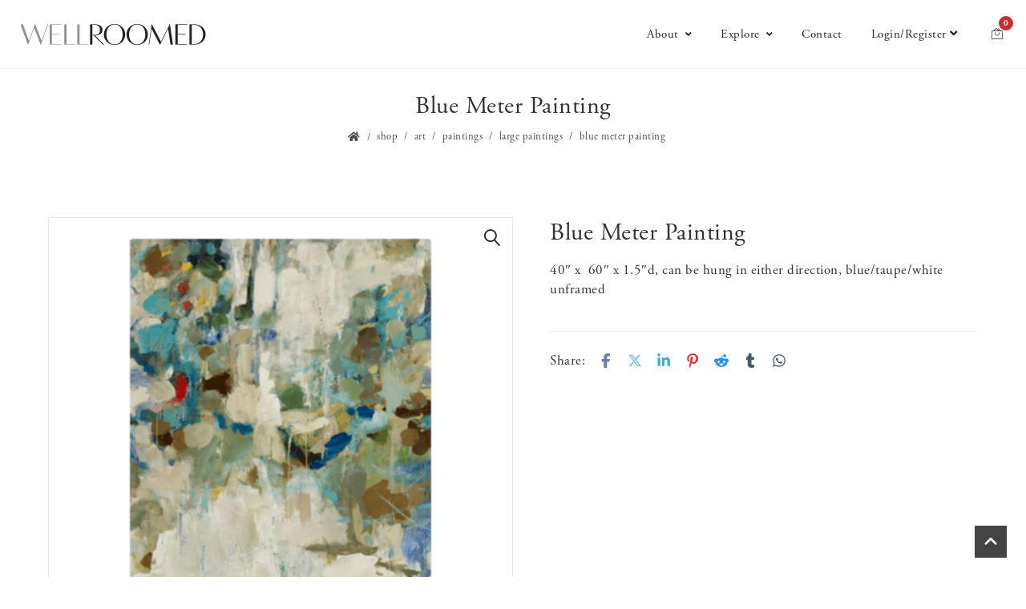

--- FILE ---
content_type: text/html; charset=UTF-8
request_url: https://wellroomed.co/product/blue-meter-painting/
body_size: 17974
content:
<!DOCTYPE html>
<html lang="en-US" xmlns:og="//opengraphprotocol.org/schema/" xmlns:fb="//www.facebook.com/2008/fbml">
<head>
	<!-- Google tag (gtag.js) -->
<script async src="https://www.googletagmanager.com/gtag/js?id=G-KHRYJJG1B9"></script>
<script>
  window.dataLayer = window.dataLayer || [];
  function gtag(){dataLayer.push(arguments);}
  gtag('js', new Date());

  gtag('config', 'G-KHRYJJG1B9');
</script>
	<!-- Google Tag Manager -->
<script>(function(w,d,s,l,i){w[l]=w[l]||[];w[l].push({'gtm.start':
new Date().getTime(),event:'gtm.js'});var f=d.getElementsByTagName(s)[0],
j=d.createElement(s),dl=l!='dataLayer'?'&l='+l:'';j.async=true;j.src=
'https://www.googletagmanager.com/gtm.js?id='+i+dl;f.parentNode.insertBefore(j,f);
})(window,document,'script','dataLayer','GTM-WGLM397K');</script>
<!-- End Google Tag Manager -->
			<link rel="shortcut icon" href="https://wellroomed.co/wp-content/uploads/2019/06/W-only.png" type="image/x-icon" />
			<meta charset="UTF-8" />
	<meta name="viewport" content="width=device-width, initial-scale=1.0" />

	<title>Blue Meter Painting &#8211; WELLROOMED</title>
<meta name='robots' content='max-image-preview:large' />
<link rel='dns-prefetch' href='//connect.facebook.net' />
<link rel='dns-prefetch' href='//fonts.googleapis.com' />
<link rel="alternate" type="application/rss+xml" title="WELLROOMED &raquo; Feed" href="https://wellroomed.co/feed/" />
<link rel="alternate" type="application/rss+xml" title="WELLROOMED &raquo; Comments Feed" href="https://wellroomed.co/comments/feed/" />
<link rel="alternate" title="oEmbed (JSON)" type="application/json+oembed" href="https://wellroomed.co/wp-json/oembed/1.0/embed?url=https%3A%2F%2Fwellroomed.co%2Fproduct%2Fblue-meter-painting%2F" />
<link rel="alternate" title="oEmbed (XML)" type="text/xml+oembed" href="https://wellroomed.co/wp-json/oembed/1.0/embed?url=https%3A%2F%2Fwellroomed.co%2Fproduct%2Fblue-meter-painting%2F&#038;format=xml" />
		<style>
			.lazyload,
			.lazyloading {
				max-width: 100%;
			}
		</style>
			<meta property="og:title" content="Blue Meter Painting"/>
	<meta property="og:type" content="article"/>
	<meta property="og:url" content="https://wellroomed.co/product/blue-meter-painting/"/>
	<meta property="og:site_name" content="WELLROOMED"/>
	<meta property="og:image" content="https://wellroomed.co/wp-content/uploads/2019/12/Blue-Meter-Painting-Large_clipped_rev_1.png"/>
		<style id='wp-img-auto-sizes-contain-inline-css' type='text/css'>
img:is([sizes=auto i],[sizes^="auto," i]){contain-intrinsic-size:3000px 1500px}
/*# sourceURL=wp-img-auto-sizes-contain-inline-css */
</style>
<link rel='stylesheet' id='wc-authorize-net-cim-credit-card-checkout-block-css' href='https://wellroomed.co/wp-content/plugins/woocommerce-gateway-authorize-net-cim/assets/css/blocks/wc-authorize-net-cim-checkout-block.css?ver=3.10.14' type='text/css' media='all' />
<link rel='stylesheet' id='wc-authorize-net-cim-echeck-checkout-block-css' href='https://wellroomed.co/wp-content/plugins/woocommerce-gateway-authorize-net-cim/assets/css/blocks/wc-authorize-net-cim-checkout-block.css?ver=3.10.14' type='text/css' media='all' />
<link rel='stylesheet' id='share-cart-block-css' href='https://wellroomed.co/wp-content/plugins/save-share-cart/build/style-share-cart-block.css?ver=1.0.9' type='text/css' media='all' />
<link rel='stylesheet' id='share-cart-checkout-block-css' href='https://wellroomed.co/wp-content/plugins/save-share-cart/build/style-share-cart-checkout-block.css?ver=1.0.9' type='text/css' media='all' />
<link rel='stylesheet' id='wp-block-library-css' href='https://wellroomed.co/wp-includes/css/dist/block-library/style.min.css?ver=6.9' type='text/css' media='all' />
<link rel='stylesheet' id='wc-blocks-style-css' href='https://wellroomed.co/wp-content/plugins/woocommerce/assets/client/blocks/wc-blocks.css?ver=wc-10.4.3' type='text/css' media='all' />
<style id='global-styles-inline-css' type='text/css'>
:root{--wp--preset--aspect-ratio--square: 1;--wp--preset--aspect-ratio--4-3: 4/3;--wp--preset--aspect-ratio--3-4: 3/4;--wp--preset--aspect-ratio--3-2: 3/2;--wp--preset--aspect-ratio--2-3: 2/3;--wp--preset--aspect-ratio--16-9: 16/9;--wp--preset--aspect-ratio--9-16: 9/16;--wp--preset--color--black: #000000;--wp--preset--color--cyan-bluish-gray: #abb8c3;--wp--preset--color--white: #ffffff;--wp--preset--color--pale-pink: #f78da7;--wp--preset--color--vivid-red: #cf2e2e;--wp--preset--color--luminous-vivid-orange: #ff6900;--wp--preset--color--luminous-vivid-amber: #fcb900;--wp--preset--color--light-green-cyan: #7bdcb5;--wp--preset--color--vivid-green-cyan: #00d084;--wp--preset--color--pale-cyan-blue: #8ed1fc;--wp--preset--color--vivid-cyan-blue: #0693e3;--wp--preset--color--vivid-purple: #9b51e0;--wp--preset--gradient--vivid-cyan-blue-to-vivid-purple: linear-gradient(135deg,rgb(6,147,227) 0%,rgb(155,81,224) 100%);--wp--preset--gradient--light-green-cyan-to-vivid-green-cyan: linear-gradient(135deg,rgb(122,220,180) 0%,rgb(0,208,130) 100%);--wp--preset--gradient--luminous-vivid-amber-to-luminous-vivid-orange: linear-gradient(135deg,rgb(252,185,0) 0%,rgb(255,105,0) 100%);--wp--preset--gradient--luminous-vivid-orange-to-vivid-red: linear-gradient(135deg,rgb(255,105,0) 0%,rgb(207,46,46) 100%);--wp--preset--gradient--very-light-gray-to-cyan-bluish-gray: linear-gradient(135deg,rgb(238,238,238) 0%,rgb(169,184,195) 100%);--wp--preset--gradient--cool-to-warm-spectrum: linear-gradient(135deg,rgb(74,234,220) 0%,rgb(151,120,209) 20%,rgb(207,42,186) 40%,rgb(238,44,130) 60%,rgb(251,105,98) 80%,rgb(254,248,76) 100%);--wp--preset--gradient--blush-light-purple: linear-gradient(135deg,rgb(255,206,236) 0%,rgb(152,150,240) 100%);--wp--preset--gradient--blush-bordeaux: linear-gradient(135deg,rgb(254,205,165) 0%,rgb(254,45,45) 50%,rgb(107,0,62) 100%);--wp--preset--gradient--luminous-dusk: linear-gradient(135deg,rgb(255,203,112) 0%,rgb(199,81,192) 50%,rgb(65,88,208) 100%);--wp--preset--gradient--pale-ocean: linear-gradient(135deg,rgb(255,245,203) 0%,rgb(182,227,212) 50%,rgb(51,167,181) 100%);--wp--preset--gradient--electric-grass: linear-gradient(135deg,rgb(202,248,128) 0%,rgb(113,206,126) 100%);--wp--preset--gradient--midnight: linear-gradient(135deg,rgb(2,3,129) 0%,rgb(40,116,252) 100%);--wp--preset--font-size--small: 13px;--wp--preset--font-size--medium: 20px;--wp--preset--font-size--large: 36px;--wp--preset--font-size--x-large: 42px;--wp--preset--spacing--20: 0.44rem;--wp--preset--spacing--30: 0.67rem;--wp--preset--spacing--40: 1rem;--wp--preset--spacing--50: 1.5rem;--wp--preset--spacing--60: 2.25rem;--wp--preset--spacing--70: 3.38rem;--wp--preset--spacing--80: 5.06rem;--wp--preset--shadow--natural: 6px 6px 9px rgba(0, 0, 0, 0.2);--wp--preset--shadow--deep: 12px 12px 50px rgba(0, 0, 0, 0.4);--wp--preset--shadow--sharp: 6px 6px 0px rgba(0, 0, 0, 0.2);--wp--preset--shadow--outlined: 6px 6px 0px -3px rgb(255, 255, 255), 6px 6px rgb(0, 0, 0);--wp--preset--shadow--crisp: 6px 6px 0px rgb(0, 0, 0);}:where(.is-layout-flex){gap: 0.5em;}:where(.is-layout-grid){gap: 0.5em;}body .is-layout-flex{display: flex;}.is-layout-flex{flex-wrap: wrap;align-items: center;}.is-layout-flex > :is(*, div){margin: 0;}body .is-layout-grid{display: grid;}.is-layout-grid > :is(*, div){margin: 0;}:where(.wp-block-columns.is-layout-flex){gap: 2em;}:where(.wp-block-columns.is-layout-grid){gap: 2em;}:where(.wp-block-post-template.is-layout-flex){gap: 1.25em;}:where(.wp-block-post-template.is-layout-grid){gap: 1.25em;}.has-black-color{color: var(--wp--preset--color--black) !important;}.has-cyan-bluish-gray-color{color: var(--wp--preset--color--cyan-bluish-gray) !important;}.has-white-color{color: var(--wp--preset--color--white) !important;}.has-pale-pink-color{color: var(--wp--preset--color--pale-pink) !important;}.has-vivid-red-color{color: var(--wp--preset--color--vivid-red) !important;}.has-luminous-vivid-orange-color{color: var(--wp--preset--color--luminous-vivid-orange) !important;}.has-luminous-vivid-amber-color{color: var(--wp--preset--color--luminous-vivid-amber) !important;}.has-light-green-cyan-color{color: var(--wp--preset--color--light-green-cyan) !important;}.has-vivid-green-cyan-color{color: var(--wp--preset--color--vivid-green-cyan) !important;}.has-pale-cyan-blue-color{color: var(--wp--preset--color--pale-cyan-blue) !important;}.has-vivid-cyan-blue-color{color: var(--wp--preset--color--vivid-cyan-blue) !important;}.has-vivid-purple-color{color: var(--wp--preset--color--vivid-purple) !important;}.has-black-background-color{background-color: var(--wp--preset--color--black) !important;}.has-cyan-bluish-gray-background-color{background-color: var(--wp--preset--color--cyan-bluish-gray) !important;}.has-white-background-color{background-color: var(--wp--preset--color--white) !important;}.has-pale-pink-background-color{background-color: var(--wp--preset--color--pale-pink) !important;}.has-vivid-red-background-color{background-color: var(--wp--preset--color--vivid-red) !important;}.has-luminous-vivid-orange-background-color{background-color: var(--wp--preset--color--luminous-vivid-orange) !important;}.has-luminous-vivid-amber-background-color{background-color: var(--wp--preset--color--luminous-vivid-amber) !important;}.has-light-green-cyan-background-color{background-color: var(--wp--preset--color--light-green-cyan) !important;}.has-vivid-green-cyan-background-color{background-color: var(--wp--preset--color--vivid-green-cyan) !important;}.has-pale-cyan-blue-background-color{background-color: var(--wp--preset--color--pale-cyan-blue) !important;}.has-vivid-cyan-blue-background-color{background-color: var(--wp--preset--color--vivid-cyan-blue) !important;}.has-vivid-purple-background-color{background-color: var(--wp--preset--color--vivid-purple) !important;}.has-black-border-color{border-color: var(--wp--preset--color--black) !important;}.has-cyan-bluish-gray-border-color{border-color: var(--wp--preset--color--cyan-bluish-gray) !important;}.has-white-border-color{border-color: var(--wp--preset--color--white) !important;}.has-pale-pink-border-color{border-color: var(--wp--preset--color--pale-pink) !important;}.has-vivid-red-border-color{border-color: var(--wp--preset--color--vivid-red) !important;}.has-luminous-vivid-orange-border-color{border-color: var(--wp--preset--color--luminous-vivid-orange) !important;}.has-luminous-vivid-amber-border-color{border-color: var(--wp--preset--color--luminous-vivid-amber) !important;}.has-light-green-cyan-border-color{border-color: var(--wp--preset--color--light-green-cyan) !important;}.has-vivid-green-cyan-border-color{border-color: var(--wp--preset--color--vivid-green-cyan) !important;}.has-pale-cyan-blue-border-color{border-color: var(--wp--preset--color--pale-cyan-blue) !important;}.has-vivid-cyan-blue-border-color{border-color: var(--wp--preset--color--vivid-cyan-blue) !important;}.has-vivid-purple-border-color{border-color: var(--wp--preset--color--vivid-purple) !important;}.has-vivid-cyan-blue-to-vivid-purple-gradient-background{background: var(--wp--preset--gradient--vivid-cyan-blue-to-vivid-purple) !important;}.has-light-green-cyan-to-vivid-green-cyan-gradient-background{background: var(--wp--preset--gradient--light-green-cyan-to-vivid-green-cyan) !important;}.has-luminous-vivid-amber-to-luminous-vivid-orange-gradient-background{background: var(--wp--preset--gradient--luminous-vivid-amber-to-luminous-vivid-orange) !important;}.has-luminous-vivid-orange-to-vivid-red-gradient-background{background: var(--wp--preset--gradient--luminous-vivid-orange-to-vivid-red) !important;}.has-very-light-gray-to-cyan-bluish-gray-gradient-background{background: var(--wp--preset--gradient--very-light-gray-to-cyan-bluish-gray) !important;}.has-cool-to-warm-spectrum-gradient-background{background: var(--wp--preset--gradient--cool-to-warm-spectrum) !important;}.has-blush-light-purple-gradient-background{background: var(--wp--preset--gradient--blush-light-purple) !important;}.has-blush-bordeaux-gradient-background{background: var(--wp--preset--gradient--blush-bordeaux) !important;}.has-luminous-dusk-gradient-background{background: var(--wp--preset--gradient--luminous-dusk) !important;}.has-pale-ocean-gradient-background{background: var(--wp--preset--gradient--pale-ocean) !important;}.has-electric-grass-gradient-background{background: var(--wp--preset--gradient--electric-grass) !important;}.has-midnight-gradient-background{background: var(--wp--preset--gradient--midnight) !important;}.has-small-font-size{font-size: var(--wp--preset--font-size--small) !important;}.has-medium-font-size{font-size: var(--wp--preset--font-size--medium) !important;}.has-large-font-size{font-size: var(--wp--preset--font-size--large) !important;}.has-x-large-font-size{font-size: var(--wp--preset--font-size--x-large) !important;}
/*# sourceURL=global-styles-inline-css */
</style>

<style id='classic-theme-styles-inline-css' type='text/css'>
/*! This file is auto-generated */
.wp-block-button__link{color:#fff;background-color:#32373c;border-radius:9999px;box-shadow:none;text-decoration:none;padding:calc(.667em + 2px) calc(1.333em + 2px);font-size:1.125em}.wp-block-file__button{background:#32373c;color:#fff;text-decoration:none}
/*# sourceURL=/wp-includes/css/classic-themes.min.css */
</style>
<link rel='stylesheet' id='dashicons-css' href='https://wellroomed.co/wp-includes/css/dashicons.min.css?ver=6.9' type='text/css' media='all' />
<link rel='stylesheet' id='wsc-frontend-style-css' href='https://wellroomed.co/wp-content/plugins/save-share-cart/assets/frontend_style.css?ver=1.1.4' type='text/css' media='all' />
<link rel='stylesheet' id='photoswipe-css' href='https://wellroomed.co/wp-content/plugins/woocommerce/assets/css/photoswipe/photoswipe.min.css?ver=10.4.3' type='text/css' media='all' />
<link rel='stylesheet' id='photoswipe-default-skin-css' href='https://wellroomed.co/wp-content/plugins/woocommerce/assets/css/photoswipe/default-skin/default-skin.min.css?ver=10.4.3' type='text/css' media='all' />
<style id='woocommerce-inline-inline-css' type='text/css'>
.woocommerce form .form-row .required { visibility: visible; }
/*# sourceURL=woocommerce-inline-inline-css */
</style>
<link rel='stylesheet' id='v4-shims-css' href='https://wellroomed.co/wp-content/themes/creativo/assets/css/fontawesome/css/v4-shims.min.css?ver=7.7.39' type='text/css' media='all' />
<link rel='stylesheet' id='fontawesome-css' href='https://wellroomed.co/wp-content/themes/creativo/assets/css/fontawesome/css/font-awesome.min.css?ver=7.7.39' type='text/css' media='all' />
<link rel='stylesheet' id='icomoon-css' href='https://wellroomed.co/wp-content/themes/creativo/assets/css/customfonts/css/custom-fonts.css?ver=7.7.39' type='text/css' media='all' />
<link rel='stylesheet' id='creativo-woocommerce-css' href='https://wellroomed.co/wp-content/themes/creativo/assets/css/general/woocommerce.css?ver=7.7.39' type='text/css' media='all' />
<link rel='stylesheet' id='creativo-style-css' href='https://wellroomed.co/wp-content/themes/creativo/assets/css/style.css?ver=7.7.39' type='text/css' media='all' />
<link rel='stylesheet' id='cr-flexslider-css' href='https://wellroomed.co/wp-content/themes/creativo/assets/css/general/flexslider.css?ver=7.7.39' type='text/css' media='all' />
<link rel='stylesheet' id='cr-owl-slider-css' href='https://wellroomed.co/wp-content/themes/creativo/assets/css/general/flexslider.css?ver=7.7.39' type='text/css' media='all' />
<link rel='stylesheet' id='cr-magnific-popup-css' href='https://wellroomed.co/wp-content/themes/creativo/assets/css/general/magnific-popup.css?ver=7.7.39' type='text/css' media='all' />
<link rel='stylesheet' id='tailwindcss-css' href='https://wellroomed.co/wp-content/themes/creativo/assets/css/tailwind.css?ver=7.7.39' type='text/css' media='all' />
<link rel='stylesheet' id='js_composer_front-css' href='https://wellroomed.co/wp-content/plugins/js_composer/assets/css/js_composer.min.css?ver=8.7.2' type='text/css' media='all' />
<link rel='stylesheet' id='vc-style-css' href='https://wellroomed.co/wp-content/themes/creativo/assets/css/vc/vc-style.css?ver=7.7.39' type='text/css' media='all' />
<link rel='stylesheet' id='google-fonts-css' href='https://fonts.googleapis.com/css?family=PT+Sans%3A400%2C400italic%2C600%2C700%2C700italic%7CEB+Garamond%3A400%2C400italic%2C600%2C700%2C700italic&#038;latin&#038;ver=6' type='text/css' media='all' />
<link rel='stylesheet' id='sv-wc-payment-gateway-payment-form-v5_15_12-css' href='https://wellroomed.co/wp-content/plugins/woocommerce-gateway-authorize-net-cim/vendor/skyverge/wc-plugin-framework/woocommerce/payment-gateway/assets/css/frontend/sv-wc-payment-gateway-payment-form.min.css?ver=5.15.12' type='text/css' media='all' />
<link rel='stylesheet' id='dynamic-css-css' href='//wellroomed.co/wp-content/uploads/dynamic-styles/dynamic-css-19858.css?timestamp=1704257738&#038;ver=7.7.39' type='text/css' media='all' />
<script type="text/javascript" src="https://wellroomed.co/wp-includes/js/jquery/jquery.min.js?ver=3.7.1" id="jquery-core-js"></script>
<script type="text/javascript" src="https://wellroomed.co/wp-includes/js/jquery/jquery-migrate.min.js?ver=3.4.1" id="jquery-migrate-js"></script>
<script type="text/javascript" src="https://connect.facebook.net/en_US/sdk.js?ver=1.1.1#xfbml=1&amp;version=v3.2" id="facebook-sdk-js"></script>
<script type="text/javascript" src="https://wellroomed.co/wp-content/plugins/woocommerce/assets/js/zoom/jquery.zoom.min.js?ver=1.7.21-wc.10.4.3" id="wc-zoom-js" defer="defer" data-wp-strategy="defer"></script>
<script type="text/javascript" src="https://wellroomed.co/wp-content/plugins/woocommerce/assets/js/flexslider/jquery.flexslider.min.js?ver=2.7.2-wc.10.4.3" id="wc-flexslider-js" defer="defer" data-wp-strategy="defer"></script>
<script type="text/javascript" src="https://wellroomed.co/wp-content/plugins/woocommerce/assets/js/photoswipe/photoswipe.min.js?ver=4.1.1-wc.10.4.3" id="wc-photoswipe-js" defer="defer" data-wp-strategy="defer"></script>
<script type="text/javascript" src="https://wellroomed.co/wp-content/plugins/woocommerce/assets/js/photoswipe/photoswipe-ui-default.min.js?ver=4.1.1-wc.10.4.3" id="wc-photoswipe-ui-default-js" defer="defer" data-wp-strategy="defer"></script>
<script type="text/javascript" id="wc-single-product-js-extra">
/* <![CDATA[ */
var wc_single_product_params = {"i18n_required_rating_text":"Please select a rating","i18n_rating_options":["1 of 5 stars","2 of 5 stars","3 of 5 stars","4 of 5 stars","5 of 5 stars"],"i18n_product_gallery_trigger_text":"View full-screen image gallery","review_rating_required":"yes","flexslider":{"rtl":false,"animation":"slide","smoothHeight":true,"directionNav":false,"controlNav":"thumbnails","slideshow":false,"animationSpeed":500,"animationLoop":false,"allowOneSlide":false},"zoom_enabled":"1","zoom_options":[],"photoswipe_enabled":"1","photoswipe_options":{"shareEl":false,"closeOnScroll":false,"history":false,"hideAnimationDuration":0,"showAnimationDuration":0},"flexslider_enabled":"1"};
//# sourceURL=wc-single-product-js-extra
/* ]]> */
</script>
<script type="text/javascript" src="https://wellroomed.co/wp-content/plugins/woocommerce/assets/js/frontend/single-product.min.js?ver=10.4.3" id="wc-single-product-js" defer="defer" data-wp-strategy="defer"></script>
<script type="text/javascript" src="https://wellroomed.co/wp-content/plugins/woocommerce/assets/js/jquery-blockui/jquery.blockUI.min.js?ver=2.7.0-wc.10.4.3" id="wc-jquery-blockui-js" defer="defer" data-wp-strategy="defer"></script>
<script type="text/javascript" src="https://wellroomed.co/wp-content/plugins/woocommerce/assets/js/js-cookie/js.cookie.min.js?ver=2.1.4-wc.10.4.3" id="wc-js-cookie-js" defer="defer" data-wp-strategy="defer"></script>
<script type="text/javascript" id="woocommerce-js-extra">
/* <![CDATA[ */
var woocommerce_params = {"ajax_url":"/wp-admin/admin-ajax.php","wc_ajax_url":"/?wc-ajax=%%endpoint%%","i18n_password_show":"Show password","i18n_password_hide":"Hide password"};
//# sourceURL=woocommerce-js-extra
/* ]]> */
</script>
<script type="text/javascript" src="https://wellroomed.co/wp-content/plugins/woocommerce/assets/js/frontend/woocommerce.min.js?ver=10.4.3" id="woocommerce-js" defer="defer" data-wp-strategy="defer"></script>
<script></script><link rel="https://api.w.org/" href="https://wellroomed.co/wp-json/" /><link rel="alternate" title="JSON" type="application/json" href="https://wellroomed.co/wp-json/wp/v2/product/19858" /><link rel="EditURI" type="application/rsd+xml" title="RSD" href="https://wellroomed.co/xmlrpc.php?rsd" />
<meta name="generator" content="WordPress 6.9" />
<meta name="generator" content="WooCommerce 10.4.3" />
<link rel="canonical" href="https://wellroomed.co/product/blue-meter-painting/" />
<link rel='shortlink' href='https://wellroomed.co/?p=19858' />
			<style>
				.wsc_popup_head {
					background : #fff;
				}
				.wsc_popup_head h4 {
					color : #000;
				}
				.wsc_share_cart_popup, .wsc_share_cart_popup {
					background : #fff;
				}
				.wsc_sharing_widgets span {
					color : #000;
				}
				.wsc_popup_footer{
					width: 100%;
					overflow: hidden;
					display: none;
					background : #fff;
					color : #000;
					line-height: 1;
					padding: 10px;
					cursor: pointer;
				}
				.wsc_popup_close, .wsc_replace_popup_close, .wsc_share_popup_close{
					float: right;
					cursor: pointer;
					color : #000;
				}
				.wsc_save_popup_layer, .wsc_popup_layer, .wsc_popup_replace_layer{
					background:#000;
					opacity:.5;
				}
				.wsc_share_cart_loader div{
					background: #000;
				}
			</style>
					<script>
			document.documentElement.className = document.documentElement.className.replace('no-js', 'js');
		</script>
				<style>
			.no-js img.lazyload {
				display: none;
			}

			figure.wp-block-image img.lazyloading {
				min-width: 150px;
			}

			.lazyload,
			.lazyloading {
				--smush-placeholder-width: 100px;
				--smush-placeholder-aspect-ratio: 1/1;
				width: var(--smush-image-width, var(--smush-placeholder-width)) !important;
				aspect-ratio: var(--smush-image-aspect-ratio, var(--smush-placeholder-aspect-ratio)) !important;
			}

						.lazyload, .lazyloading {
				opacity: 0;
			}

			.lazyloaded {
				opacity: 1;
				transition: opacity 400ms;
				transition-delay: 0ms;
			}

					</style>
			<noscript><style>.woocommerce-product-gallery{ opacity: 1 !important; }</style></noscript>
	<meta name="generator" content="Powered by WPBakery Page Builder - drag and drop page builder for WordPress."/>
<link rel="icon" href="https://wellroomed.co/wp-content/uploads/2019/06/W-only-90x90.png" sizes="32x32" />
<link rel="icon" href="https://wellroomed.co/wp-content/uploads/2019/06/W-only.png" sizes="192x192" />
<link rel="apple-touch-icon" href="https://wellroomed.co/wp-content/uploads/2019/06/W-only.png" />
<meta name="msapplication-TileImage" content="https://wellroomed.co/wp-content/uploads/2019/06/W-only.png" />
		<style type="text/css" id="wp-custom-css">
			body{font-family: adobe-garamond-pro, serif;}
a img:hover {opacity: 50%}
/*.bellow_header {border: 0px; padding-top: 60px}*/
.page-title-breadcrumb {border:none}
mark {font-weight: 500; background-color: #fff;}
#add_payment_method .woocommerce-PaymentBox { display: block !important;}

/* blocks styles */
.wp-block-group.has-background {
	padding: 1.5em;
}
.wp-block-group * {
	margin-block-end: 1em;
}

/*My-Account Page*/
nav.woocommerce-MyAccount-navigation {text-align: center}
.woocommerce-MyAccount-navigation ul li a {font-weight: 400}
.woocommerce-MyAccount-navigation ul li.is-active a:before {background-color: #666;}
.woocommerce-MyAccount-navigation ul li {margin: 0 20px 20px 0}
.woocommerce-MyAccount-navigation ul li a {font-weight: 400; line-height: 30px}
#detailslist h6.title {font-size: 26px; color: #212121; border-top: 5px solid #666; padding-top: 40px; text-align: center;}
tr#roomsname.woocommerce table.shop_table td {padding: 3px 3px 3px 40px}

/*Product Page*/
.woocommerce-product-gallery__image {border:none}
span.sku_wrapper {display:none}
.product .summary .description {padding-top: 0px; border: none}
h2.product_title.entry-title.woo_single_prod_title {font-weight: 400; text-transform: capitalize; font-size: 22px;margin: 0px 0px 15px}
.product .summary .price {color: #666}
.woocommerce img:not(.retina_logo), .woocommerce-page img:not(.retina_logo) {background-color: #fff}
/* product page nav next and prev - custom code added to file labeled single-product.php */
.prev_next_buttons {line-height: 40px; margin-bottom: 20px;}
.prev_next_buttons a[rel="prev"], .prev_next_buttons a[rel="next"] {display: block;}
.prev_next_buttons a[rel="prev"] {float: right;} 
.prev_next_buttons a[rel="next"] {float: left;}
.prev_next_buttons::after {content: ''; display: block; clear:both;}
@media screen and (max-width: 667px){
.product .images, .product .summary   {width: 100%}
}

/*Category Loop Pages*/
h2.woocommerce-loop-category__title {text-align: center; margin-bottom: 50px;}
h5:not(.navi_heading) {font-size: 18px}
.woocommerce .quantity input.qty {font-size: 14px; color: #444; font-weight: 600; font-family: adobe-garamond-pro, serif;}
mark.count {display:none /*background-color: #567e6a; color: #fff*/}
a.page-numbers {color: #567e6a}
.product_meta .posted_in {display:none}
@media screen and (max-width: 640px)
{.products .product, .no_sidebar .products .product, .woocommerce[class*="columns"] .products .product {text-align: center;}}
.woocommerce.single-product .stock-options .stock-available .stock-text {color: #C47B58}
.woocommerce.single-product .stock-options .stock-available .stock-text, .woocommerce.single-product .stock-options .stock-quantity .qty-text  {font-weight: 400}
.woocommerce table.shop_table td {padding: 2px 10px;}
/*.woocommerce table.cart td.actions {border: none; line-height: 40px; }*/
.woocommerce table.shop_table thead tr {background-color: #fff; border-bottom: 1px solid #555; color: #555}
/*.woocommerce table.shop_table td.product-price, .woocommerce table.shop_table td.product-subtotal {font-size: 14px }*/
/*.woocommerce table.shop_table th {text-transform: none; font-weight: 400; font-size: 16px; padding: 2px 12px;}*/
.woocommerce table.shop_table tbody tr.cart_item:nth-child(even){background-color: #fff}
a.woocommerce-terms-and-conditions-link{color: #b67965;font-weight: 700}
.woocommerce-terms-and-conditions-wrapper {text-align: center; margin: 30px 3%; padding 40px 3%}
.woocommerce-privacy-policy-text p {text-align: left;padding: 30px 3%}

/*Product List Pages*/
.product_details {border-top: none}
.product .badge {width: auto; height: 35px;}

/*Quote Functions*/
.woocommerce .col2-set .col-1 {width: 48%}
.woocommerce .col2-set .col-2 {width: 48%}
td.product-remove a {background-color: #ca7d7d;line-height: 12px;}
h3#ship-to-different-address, div.woocommerce-billing-fields.adq-billing h3 {color: #555;font-size: 20px; margin-bottom: 20px;}

/*input and select and form areas*/
/*select, input, .select2-container--default .select2-results__option--highlighted[aria-selected], .select2-container--default .select2-results__option--highlighted[data-selected], .select2-dropdown, select#product_cat.dropdown_product_cat, #rooms select, .woocommerce .post_container select {-moz-appearance: none; -webkit-appearance: none; appearance: none;}*/
/*Registration form*/
.gform_wrapper .field_description_below .gfield_description {padding-top: 5px;}

.select2-results {font-size: 14px; line-height: 15px}
.select2-container--default .select2-results__option--highlighted[aria-selected], .select2-container--default .select2-results__option--highlighted[data-selected] {background-color: #999!important;}
select#product_cat.dropdown_product_cat, #rooms select,  .woocommerce .post_container select   {font-family: adobe-garamond-pro, serif; font-size: 14px; line-height: 14px;  min-height: 28px; max-height: 28px; padding: 0px 10px; border-color: #ddd; -moz-border-radius: 4px;-webkit-border-radius: 4px; border-radius: 4px;}

select,  .select2-container--default .select2-search--dropdown .select2-search__field,
.select2-dropdown, .select2-container--default .select2-selection--single {border-color: #ddd!important}
.select2-container--default .select2-selection--single .select2-selection__rendered {font-size: 14px}
.woocommerce-product-search input[type="submit"]:hover, .woocommerce-product-search button:hover  {background-color: #567e6a}
.woocommerce-product-search button {font-family: adobe-garamond-pro, serif; background-color: rgba(86, 126, 106, 0.7); top: 1px; font-size: 14px; border-radius: 4px;-webkit-border-radius: 0px 4px 4px 0px; height: 28px; right: -1px}
/* .woocommerce-product-search {margin-top: 14px} */

button.woocommerce-Button.button {margin: 20px}
a.button.woo-sidebar,  .button.pum-trigger, .button.alt {color: #fff; padding: 4px 12px; font-size: 16px; border-radius: 2px; -webkit-border-radius: 2px; border: none; }
input#update_quote {margin: 5px 2px 2px 2px; padding: 11px 25px;}
input#quote_place_order{margin-top: 6px; padding: 11px 25px;}
input[type=submit], input[type=submit]:focus
{font-family: adobe-garamond-pro, serif; border:none; padding: 2px 10px;}
textarea {font-family: adobe-garamond-pro, serif;}
input[type=text], input[type=email], input[type=password], input[type=search], input[type=tel] {font-size: 14px;font-family: adobe-garamond-pro, serif; min-height: 28px; border-radius: 4px; border-color: #ddd; padding: 0 0 0 10px;}

@media screen and (max-width: 830px)
{#responsive_menu li:not(.menu-item){display: initial}
}
@media screen and (max-width: 667px){
.mobile_menu_holder {min-height: 320px}
}
/*woocommerce popup notice alerts*/
.ttt-pnwc-notice i {display: none;}
.ttt-pnwc-content {background-color: #fff;}
.woocommerce .alert {margin: 0}
.woocommerce-notices-wrapper {color: #b67965;font-size: 20px;font-weight: 700; padding-bottom: 15px; padding-left: 54%}
@media screen and (max-width: 667px){
.woocommerce-notices-wrapper {text-align: center; float:none;padding-left: 0 }
}
.demo_store {text-align: center}

/*Sidebar*/
.widget_tag_cloud .tagcloud a, .widget_product_tag_cloud .tagcloud a {font-size: 13px !important;}
.tagged_as {display:none}

/*use with modern mobile menu for CTA button */
@media screen and (max-width: 830px){.extra_header_button {width: 100%}}


/* Sean's code follows */

/* fix theme style-1 product */
div.woocommerce-product-gallery {
	float: left;
}
body.single-product footer {
	clear: both;
}

/* support no product tabs */
section.related, div.related, section.upsells, div.cross-sells {
	clear: both;
}

div.ccom_custom_cart_field {
	margin: 1rem 0;
}

/* please login or register */
#authentication-required, #authentication-required a {
	color: #C47B58;
}

/* remove quantity floating */
.woocommerce .quantity {
	float: none;
}

/* fix field color contrast */
.woocommerce input[type=text], input[type="text"], input[type="email"], input[type="password"], input[type="search"], input[type="tel"], #commentform input:not(#submit), #commentform textarea, textarea, input:focus, textarea:focus {
	color: initial;
}

/* remove variation caps */
table.variations td.label {
	text-transform: none;
}

/* fix order totals too light */
.cart-collaterals .cart_totals table tr.order-total td, .woocommerce table.shop_table tfoot tr.order-total td {
	color: #666666;
}

/* hide first renewal date */
body.woocommerce-cart div.first-payment-date, body.woocommerce-checkout div.first-payment-date {
	display: none;
}

/* undo weird hiding of product category sidebar */
aside.sidebar > div:nth-child(2) {
    display: block !important;
    visibility: visible;
}

/* make renewals more clear */
h3#order_review_heading, tr.recurring-totals th {
	padding-top: 3em !important;
	font-size: 19px !important;
	font-weight: bold;
}

/* hide cross-sells in cart */
body.woocommerce-cart div.cross-sells {
	display: none;
}

/* cross-sells spacing */
body.single-product div.cross-sells {
	margin-top: 1.5em;
}

/* share cart buttons */
div.wsc_share_cart_popup button {
	background-color: #567e6a;
}

/* from Stef at Rocky Themes */
.woocommerce-product-gallery__trigger {
	overflow: hidden;
}		</style>
		<noscript><style> .wpb_animate_when_almost_visible { opacity: 1; }</style></noscript>
	<style>
@import url("https://use.typekit.net/yxa0kqe.css");
</style></head>
<body class="wp-singular product-template-default single single-product postid-19858 wp-theme-creativo cr-no-sidde-panel theme-creativo woocommerce woocommerce-page woocommerce-no-js single-post-modern wpb-js-composer js-comp-ver-8.7.2 vc_responsive" data-layout="extra_wide" data-show-landscape="no" sticky-footer="false"sticky-sidebar="true" data-backtop="979">
	<!-- Google Tag Manager (noscript) -->
<noscript><iframe data-src="https://www.googletagmanager.com/ns.html?id=GTM-WGLM397K"
height="0" width="0" style="display:none;visibility:hidden" src="[data-uri]" class="lazyload" data-load-mode="1"></iframe></noscript>
<!-- End Google Tag Manager (noscript) -->
	<!-- page loading effect -->
		<!-- side panel usage -->
		<!-- side panel usage end -->
	 <!-- side shopping cart display -->
		<!-- side shopping cart display end -->
	<!-- mobile menu slide effect -->
			<div class="body-overlay-mobile opacity-0 fixed top-0 left-0 w-full h-full pointer-events-none bg-black transition-all duration-200 ease-in"></div>
		<div id="mobile-panel" class="dark fixed top-0 p-4 box-border overflow-hidden overflow-y-scroll h-full background-white duration-300 ease-in">
			<div id="mobile-panel-trigger" class="block">
				<a href="#" class="mobile-close_navbar block relative text-right mb-5 text-xl leading-tight"><i class="fa fa-close"></i></a>
				<div class="modern_mobile_wrapper relative xl:hidden">
							<div class="mobile_menu_slide">
		<ul id="responsive_menu"><li id="menu-item-3461" class="menu-item menu-item-type-custom menu-item-object-custom menu-item-has-children sf-with-ul menu-item-3461"><a href="#" title="About">About<span class="sf-sub-indicator"><i class="fa fa-angle-down"></i></span></a>
<ul class="sub-menu">
	<li id="menu-item-131" class="menu-item menu-item-type-post_type menu-item-object-page menu-item-131"><a href="https://wellroomed.co/about-wellroomed/">About Wellroomed</a></li>
	<li id="menu-item-3460" class="menu-item menu-item-type-post_type menu-item-object-page menu-item-3460"><a href="https://wellroomed.co/how-we-work/">How We Work</a></li>
	<li id="menu-item-12778" class="menu-item menu-item-type-post_type menu-item-object-page menu-item-12778"><a href="https://wellroomed.co/meet-the-team/" title="Meet at the team at wellroomed">Meet The Team</a></li>
</ul>
</li>
<li id="menu-item-17251" class="menu-item menu-item-type-custom menu-item-object-custom menu-item-has-children sf-with-ul menu-item-17251"><a href="#">Explore<span class="sf-sub-indicator"><i class="fa fa-angle-down"></i></span></a>
<ul class="sub-menu">
	<li id="menu-item-17252" class="menu-item menu-item-type-post_type menu-item-object-page current_page_parent menu-item-17252"><a href="https://wellroomed.co/shop/" title="Shop our Rental Shop at Wellroomed">Rental</a></li>
	<li id="menu-item-31835" class="menu-item menu-item-type-post_type menu-item-object-page menu-item-31835"><a href="https://wellroomed.co/clearance-overstock-and-discontinued/" title="Overstock + Clearance">Outlet</a></li>
</ul>
</li>
<li id="menu-item-132" class="menu-item menu-item-type-post_type menu-item-object-page menu-item-132"><a href="https://wellroomed.co/contact-us-info-and-locator-map/" title="Contact | Info and Locator Map">Contact</a></li>
<li class="menu-item custom-login-box relative"><a href="#" class="pl-4">Login/Register<span class="sf-sub-indicator ml-1"><i class="fa fa-angle-down"></i></span></a><div class="woo_login_form"><form action="https://wellroomed.co/wp-login.php" name="loginform" method="post" class="woo_submit_form"><input type="text" class="input-text" name="log" id="username" value="" placeholder="Username" /><input type="password" class="input-text" name="pwd" id="password" value="" placeholder="Password" /><label for="log_box_remember"><input name="rememberme" type="checkbox" id="fusion-menu-login-box-rememberme" value="forever"> Remember Me</label><input type="hidden" name="cr_log_box" value="true" /><input type="submit" name="wp-submit" id="wp-submit" class="button small default login_top" value="Log In"><input type="hidden" name="redirect" value="/product/blue-meter-painting/"></form><a class="button small default register_top" href="/registration/" title="Register">Register</a></div></li></ul>		</div>
						</div>
			</div>
		</div>
			<!-- side panel usage end -->

	<!-- mobile shopping cart -->
			<div class="body-overlay-mobile-shop opacity-0 fixed top-0 left-0 w-full h-full pointer-events-none bg-black transition-all duration-200 ease-in"></div>
		<div id="mobile-shop-panel" class="dark fixed top-0 p-4 box-border overflow-hidden overflow-y-scroll h-full background-white duration-300 ease-in">
			<div id="mobile-shop-panel-trigger" class="block">
				<a href="#" class="mobile-shop-close_navbar block relative text-right mb-5 text-xl leading-tight"><i class="fa fa-close"></i></a>
				<div class="shopping_cart_wrap"><div class="shopping_cart_items absolute right-0 w-64 shadow-md border-t border-blue-400 opacity-0 invisible transition-all duration-300 ease-in-out text-left"><div class="cart_item flex p-3 border-b border-gray-200 relative z-10">No products in cart</div></div></div>
			</div>
		</div>
			<!-- mobil shopping cart end -->

	<div id="wrapper-out" class="wrapper-out relative overflow-hidden "  data-container-width=0 data-container-pos=top>

	<div class="full_header relative z-20">
		<div class="header_area sticky_h header-style-style1 header-width-expanded header-el-pos-normal">
			<header class="header_wrap relative z-10" sticky-mobile-menu="yes">				
				<div class="header z-10 transition-all duration-200 ease-in  "
					mobile-design=classic					header-version="style1"
					data-centered="no"
					data-resize="no"
					resize-factor="0.3"
					data-transparent="no"
					logo-resize="yes">

					<div class="header_reduced layout-default">
	<div class="container relative mx-auto flex items-center px-4 xl:px-0 justify-between">
		<div id="branding" class="flex items-center">
				<div class="logo mobile_logo_render" data-custom-logo="false">
		<a href="https://wellroomed.co" rel="home" title="WELLROOMED">
					<img data-src="https://wellroomed.co/wp-content/uploads/2019/06/Wellroomed-logo-black.png"  alt="WELLROOMED" title="WELLROOMED" class="original_logo  show_logo desktop_logo lazyload" src="[data-uri]" style="--smush-placeholder-width: 500px; --smush-placeholder-aspect-ratio: 500/88;">
						<img data-src="https://wellroomed.co/wp-content/uploads/2019/06/Wellroomed-logo-black.png" alt="WELLROOMED" title="WELLROOMED" class="mobile_logo lazyload" src="[data-uri]" style="--smush-placeholder-width: 500px; --smush-placeholder-aspect-ratio: 500/88;">
					</a>
	</div>
						</div>		
		<div class="header_right_side hidden lg:flex">
			<nav id="navigation" class="main_menu relative hidden lg:block">
	<ul id="menu-main062019-1" class="menu flex z-10 justify-end items-center transition-all duration-300 ease-in-out"><li id="menu-item-3461" class="menu-item menu-item-type-custom menu-item-object-custom menu-item-has-children no-mega-menu"  data-menuanchor=""><a class="menu-item-link relative block px-4 "  title="About" href="#">About<span class="sf-sub-indicator"><i class="fa fa-angle-down pl-2 text-xs"></i></span></a>
<ul style="" class="sub-menu shadow-md ">
	<li id="menu-item-131" class="menu-item menu-item-type-post_type menu-item-object-page"  data-menuanchor="https://wellroomed.co/about-wellroomed/"><a class="menu-item-link relative block px-4 "  title="About Wellroomed" href="https://wellroomed.co/about-wellroomed/">About Wellroomed</a></li>
	<li id="menu-item-3460" class="menu-item menu-item-type-post_type menu-item-object-page"  data-menuanchor="https://wellroomed.co/how-we-work/"><a class="menu-item-link relative block px-4 "  title="How We Work" href="https://wellroomed.co/how-we-work/">How We Work</a></li>
	<li id="menu-item-12778" class="menu-item menu-item-type-post_type menu-item-object-page"  data-menuanchor="https://wellroomed.co/meet-the-team/"><a class="menu-item-link relative block px-4 "  title="Meet at the team at wellroomed" href="https://wellroomed.co/meet-the-team/">Meet The Team</a></li>
</ul>
</li>
<li id="menu-item-17251" class="menu-item menu-item-type-custom menu-item-object-custom menu-item-has-children no-mega-menu"  data-menuanchor=""><a class="menu-item-link relative block px-4 "  href="#">Explore<span class="sf-sub-indicator"><i class="fa fa-angle-down pl-2 text-xs"></i></span></a>
<ul style="" class="sub-menu shadow-md ">
	<li id="menu-item-17252" class="menu-item menu-item-type-post_type menu-item-object-page current_page_parent"  data-menuanchor="https://wellroomed.co/shop/"><a class="menu-item-link relative block px-4 "  title="Shop our Rental Shop at Wellroomed" href="https://wellroomed.co/shop/">Rental</a></li>
	<li id="menu-item-31835" class="menu-item menu-item-type-post_type menu-item-object-page"  data-menuanchor="https://wellroomed.co/clearance-overstock-and-discontinued/"><a class="menu-item-link relative block px-4 "  title="Overstock + Clearance" href="https://wellroomed.co/clearance-overstock-and-discontinued/">Outlet</a></li>
</ul>
</li>
<li id="menu-item-132" class="menu-item menu-item-type-post_type menu-item-object-page no-mega-menu"  data-menuanchor="https://wellroomed.co/contact-us-info-and-locator-map/"><a class="menu-item-link relative block px-4 "  title="Contact | Info and Locator Map" href="https://wellroomed.co/contact-us-info-and-locator-map/">Contact</a></li>
<li class="menu-item custom-login-box relative"><a href="#" class="pl-4">Login/Register<span class="sf-sub-indicator ml-1"><i class="fa fa-angle-down"></i></span></a><div class="woo_login_form"><form action="https://wellroomed.co/wp-login.php" name="loginform" method="post" class="woo_submit_form"><input type="text" class="input-text" name="log" id="username" value="" placeholder="Username" /><input type="password" class="input-text" name="pwd" id="password" value="" placeholder="Password" /><label for="log_box_remember"><input name="rememberme" type="checkbox" id="fusion-menu-login-box-rememberme" value="forever"> Remember Me</label><input type="hidden" name="cr_log_box" value="true" /><input type="submit" name="wp-submit" id="wp-submit" class="button small default login_top" value="Log In"><input type="hidden" name="redirect" value="/product/blue-meter-painting/"></form><a class="button small default register_top" href="/registration/" title="Register">Register</a></div></li></ul></nav>


<div class="additional_icons hidden lg:block">
	<ul class="flex transition duration-300 ease-in-out">
					<li class="shopping_cart_icon pl-3 text-center">
				<div class="w-10 relative">
					<a class="shopping-cart woo-panel-trigger" href="https://wellroomed.co/cart/"><i class="icon-shop text-sm block"></i><span class="item_counter">0</span></a>
											<div class="shopping_cart_wrap"><div class="shopping_cart_items absolute right-0 w-64 shadow-md border-t border-blue-400 opacity-0 invisible transition-all duration-300 ease-in-out text-left"><div class="cart_item flex p-3 border-b border-gray-200 relative z-10">No products in cart</div></div></div>
									</div>
			</li>
			
		<li class="header_search_li">
			<div id="header_search_wrap" class="w-10">
				<a href="#" id="header-search" class=" flex justify-center relative">
					<span class="relative text-center block">
						<i class="icon-magnifier block relative text-base transition-opacity duration-300 ease-in-out"></i>
						<i class="icon-cancel block top-0 absolute text-base opacity-0 transition-opacity duration-300 ease-linear"></i></a>
					</span>
			</div>
		</li>

		
		<li class="menu-item-resp responsive-item">
			<div class="responsive-search">
				<form action="" method="get" class="header_search">
					<input type="text" name="s" class="form-control" value="" placeholder="">
					<input type="submit" value="GO" class="responsive_search_submit">
				</form>
			</div>
		</li>
			</ul>
</div>
		</div>
			</div>
	</div>

				</div>
			</header>
					</div>
	</div>
			<div id="responsive_navigation" class="relative block lg:hidden">
			<div class="responsive-menu-link" >
				<div class="responsive-menu-bar mob_menu flex justify-between items-center py-4 px-4">
					<div class="flex-grow flex justify-between text-base items-center font-bold">
						<span class="text-lg font-bold uppercase">
						Menu						</span>
						<i class="text-xl fa fa-bars hamburger_mobile_menu"></i>
					</div>
											<a class="mobile_shopping_cart relative ml-5 mr-2" href="https://wellroomed.co/cart/" >
							<i class="text-xl icon-shop "></i>
							<span class="woo_cart_mobile_count absolute -mt-2 -ml-1 px-1 text-sm leading-5 rounded-lg bg-red-800 text-center text-white">
								0							</span>
						</a>
						<div class="shopping_cart_wrap"><div class="shopping_cart_items absolute right-0 w-64 shadow-md border-t border-blue-400 opacity-0 invisible transition-all duration-300 ease-in-out text-left"><div class="cart_item flex p-3 border-b border-gray-200 relative z-10">No products in cart</div></div></div>
										</div>
			</div>
				</div>
			<div id="wrapper" class="relative z-10 ">
			<div class="page-title-breadcrumb border-b border-gray-300 " data-ptb="on">
		<div class="pt_mask flex items-center">
			<div class="container page-title-breadcrumb-wrap md:flex justify-between items-center mx-auto px-4 xl:px-0 py-6">
				<div class="page-title text-center md:text-left">
					<h1 class="page-title-holder leading-normal mb-1">					Blue Meter Painting					</h1 class="page-title-holder leading-normal mb-1">
					<div class="breadcrumb">
						
<ul class="breadcrumbs block flex justify-center sm:justify-start flex-wrap text-xs lowercase"><li class="inline-block sm:block mr-2"><a href="https://wellroomed.co"></a></li><li class="inline-block sm:block mr-2"><a href="https://wellroomed.co/shop/">Shop</a></li><li class="inline-block sm:block mr-2"><a href="https://wellroomed.co/item-category/art/">Art</a></li><li class="inline-block sm:block mr-2"><a href="https://wellroomed.co/item-category/art/painting/">Paintings</a></li><li class="inline-block sm:block mr-2"><a href="https://wellroomed.co/item-category/art/painting/large-painting/">Large Paintings</a></li><li class="inline-block sm:block mr-2">Blue Meter Painting</li></ul>					</div>				
				</div>
							</div>
		</div>
	</div>
	
	<div class="container lg:flex mx-auto py-8 xl:py-12 px-4 xl:px-0 justify-between"><div class="post_container">
					
			<div class="woocommerce-notices-wrapper"></div>		<style>
			.woocommerce .quantity .minus, .woocommerce .quantity .plus {
				display: none;
			}
		</style>
		<div id="product-19858" class="product type-product post-19858 status-publish first instock product_cat-art product_cat-large-painting product_cat-painting has-post-thumbnail taxable shipping-taxable product-type-variable-subscription cr-prod-style1 cr-thumbs-below">

	<div class="woocommerce-product-gallery woocommerce-product-gallery--with-images woocommerce-product-gallery--columns-4 images" data-columns="4" style="opacity: 0; transition: opacity .25s ease-in-out;">
		<div class="woocommerce-product-gallery__wrapper">
		<div data-thumb="https://wellroomed.co/wp-content/uploads/2019/12/Blue-Meter-Painting-Large_clipped_rev_1-100x100.png" data-thumb-alt="Blue Meter Painting" data-thumb-srcset="https://wellroomed.co/wp-content/uploads/2019/12/Blue-Meter-Painting-Large_clipped_rev_1-100x100.png 100w, https://wellroomed.co/wp-content/uploads/2019/12/Blue-Meter-Painting-Large_clipped_rev_1-300x300.png 300w, https://wellroomed.co/wp-content/uploads/2019/12/Blue-Meter-Painting-Large_clipped_rev_1-600x600.png 600w, https://wellroomed.co/wp-content/uploads/2019/12/Blue-Meter-Painting-Large_clipped_rev_1-150x150.png 150w, https://wellroomed.co/wp-content/uploads/2019/12/Blue-Meter-Painting-Large_clipped_rev_1-768x768.png 768w, https://wellroomed.co/wp-content/uploads/2019/12/Blue-Meter-Painting-Large_clipped_rev_1-90x90.png 90w, https://wellroomed.co/wp-content/uploads/2019/12/Blue-Meter-Painting-Large_clipped_rev_1.png 1000w"  data-thumb-sizes="(max-width: 100px) 100vw, 100px" class="woocommerce-product-gallery__image"><a href="https://wellroomed.co/wp-content/uploads/2019/12/Blue-Meter-Painting-Large_clipped_rev_1.png"><img loading="lazy" width="600" height="600" src="https://wellroomed.co/wp-content/uploads/2019/12/Blue-Meter-Painting-Large_clipped_rev_1-600x600.png" class="wp-post-image" alt="Blue Meter Painting" data-caption="" data-src="https://wellroomed.co/wp-content/uploads/2019/12/Blue-Meter-Painting-Large_clipped_rev_1.png" data-large_image="https://wellroomed.co/wp-content/uploads/2019/12/Blue-Meter-Painting-Large_clipped_rev_1.png" data-large_image_width="1000" data-large_image_height="1000" decoding="async" fetchpriority="high" srcset="https://wellroomed.co/wp-content/uploads/2019/12/Blue-Meter-Painting-Large_clipped_rev_1-600x600.png 600w, https://wellroomed.co/wp-content/uploads/2019/12/Blue-Meter-Painting-Large_clipped_rev_1-300x300.png 300w, https://wellroomed.co/wp-content/uploads/2019/12/Blue-Meter-Painting-Large_clipped_rev_1-100x100.png 100w, https://wellroomed.co/wp-content/uploads/2019/12/Blue-Meter-Painting-Large_clipped_rev_1-150x150.png 150w, https://wellroomed.co/wp-content/uploads/2019/12/Blue-Meter-Painting-Large_clipped_rev_1-768x768.png 768w, https://wellroomed.co/wp-content/uploads/2019/12/Blue-Meter-Painting-Large_clipped_rev_1-90x90.png 90w, https://wellroomed.co/wp-content/uploads/2019/12/Blue-Meter-Painting-Large_clipped_rev_1.png 1000w" sizes="(max-width: 600px) 100vw, 600px" /></a></div>	</div>
</div>

	<div class="summary entry-summary">
					<h1 itemprop="name" class="product_title entry-title woo_single_prod_title">Blue Meter Painting</h1>			<p class="price"></p>
<p>40&#8243; x  60&#8243; x 1.5&#8243;d, can be hung in either direction, blue/taupe/white unframed</p>
			<div class="stock-options clearfix">
						</div>
			<p class="first-payment-date"><small></small></p><div class="product_meta">

	
	
		<span class="sku_wrapper mb-3 block">SKU: <span class="sku">6167</span></span>
		
	<span class="posted_in block mb-3">Categories: <a href="https://wellroomed.co/item-category/art/" rel="tag">Art</a>, <a href="https://wellroomed.co/item-category/art/painting/large-painting/" rel="tag">Large Paintings</a>, <a href="https://wellroomed.co/item-category/art/painting/" rel="tag">Paintings</a></span>
	
				<div class="cr_product_share"><span>Share: </span><ul class="get_social  flex ml-2"><li class="mr-1"><a class="facebook block w-8 leading-8 text-center bg-white text-base ntip" href="https://www.facebook.com/sharer.php?u=https%3A%2F%2Fwellroomed.co%2Fproduct%2Fblue-meter-painting%2F&t=Blue%20Meter%20Painting" target="_blank" title="Share on Facebook"><svg xmlns="http://www.w3.org/2000/svg" viewBox="0 0 320 512"><!--!Font Awesome Free 6.7.2 by @fontawesome - https://fontawesome.com License - https://fontawesome.com/license/free Copyright 2025 Fonticons, Inc.--><path d="M80 299.3V512H196V299.3h86.5l18-97.8H196V166.9c0-51.7 20.3-71.5 72.7-71.5c16.3 0 29.4 .4 37 1.2V7.9C291.4 4 256.4 0 236.2 0C129.3 0 80 50.5 80 159.4v42.1H14v97.8H80z"/></svg></li><li class="mr-1"><a class="twitter block w-8 leading-8 text-center bg-white text-base ntip" title="Share on Twitter" href="https://twitter.com/share?text=Blue%20Meter%20Painting&url=https%3A%2F%2Fwellroomed.co%2Fproduct%2Fblue-meter-painting%2F" target="_blank"><svg xmlns="http://www.w3.org/2000/svg" viewBox="0 0 512 512"><!--!Font Awesome Free 6.7.2 by @fontawesome - https://fontawesome.com License - https://fontawesome.com/license/free Copyright 2025 Fonticons, Inc.--><path d="M389.2 48h70.6L305.6 224.2 487 464H345L233.7 318.6 106.5 464H35.8L200.7 275.5 26.8 48H172.4L272.9 180.9 389.2 48zM364.4 421.8h39.1L151.1 88h-42L364.4 421.8z"/></svg></a></li><li class="mr-1"><a class="linkedin block w-8 leading-8 text-center bg-white text-base ntip" title="Share on LinkedIn" href="https://www.linkedin.com/shareArticle?mini=true&url=https://wellroomed.co/product/blue-meter-painting/&amp;title=Blue%20Meter%20Painting&amp;summary=40%26%238243%3B%20x%C2%A0%2060%26%238243%3B%20x%201.5%26%238243%3Bd%2C%20can%20be%20hung%20in%20either%20direction%2C%20blue%2Ftaupe%2Fwhite%20unframed" target="_blank"><svg xmlns="http://www.w3.org/2000/svg" viewBox="0 0 448 512"><!--!Font Awesome Free 6.7.2 by @fontawesome - https://fontawesome.com License - https://fontawesome.com/license/free Copyright 2025 Fonticons, Inc.--><path d="M100.3 448H7.4V148.9h92.9zM53.8 108.1C24.1 108.1 0 83.5 0 53.8a53.8 53.8 0 0 1 107.6 0c0 29.7-24.1 54.3-53.8 54.3zM447.9 448h-92.7V302.4c0-34.7-.7-79.2-48.3-79.2-48.3 0-55.7 37.7-55.7 76.7V448h-92.8V148.9h89.1v40.8h1.3c12.4-23.5 42.7-48.3 87.9-48.3 94 0 111.3 61.9 111.3 142.3V448z"/></svg></a></li><li class="mr-1"><a class="pinterest block w-8 leading-8 text-center bg-white text-base ntip" title="Share on Pinterest" href="http://pinterest.com/pin/create/button/?url=https%3A%2F%2Fwellroomed.co%2Fproduct%2Fblue-meter-painting%2F&amp;description=40%26%238243%3B%20x%C2%A0%2060%26%238243%3B%20x%201.5%26%238243%3Bd%2C%20can%20be%20hung%20in%20either%20direction%2C%20blue%2Ftaupe%2Fwhite%20unframed&amp;media=https%3A%2F%2Fwellroomed.co%2Fwp-content%2Fuploads%2F2019%2F12%2FBlue-Meter-Painting-Large_clipped_rev_1.png" target="_blank"><svg xmlns="http://www.w3.org/2000/svg" viewBox="0 0 384 512"><!--!Font Awesome Free 6.7.2 by @fontawesome - https://fontawesome.com License - https://fontawesome.com/license/free Copyright 2025 Fonticons, Inc.--><path d="M204 6.5C101.4 6.5 0 74.9 0 185.6 0 256 39.6 296 63.6 296c9.9 0 15.6-27.6 15.6-35.4 0-9.3-23.7-29.1-23.7-67.8 0-80.4 61.2-137.4 140.4-137.4 68.1 0 118.5 38.7 118.5 109.8 0 53.1-21.3 152.7-90.3 152.7-24.9 0-46.2-18-46.2-43.8 0-37.8 26.4-74.4 26.4-113.4 0-66.2-93.9-54.2-93.9 25.8 0 16.8 2.1 35.4 9.6 50.7-13.8 59.4-42 147.9-42 209.1 0 18.9 2.7 37.5 4.5 56.4 3.4 3.8 1.7 3.4 6.9 1.5 50.4-69 48.6-82.5 71.4-172.8 12.3 23.4 44.1 36 69.3 36 106.2 0 153.9-103.5 153.9-196.8C384 71.3 298.2 6.5 204 6.5z"/></svg></a></li><li class="mr-1"><a class="reddit block w-8 leading-8 text-center bg-white text-base ntip" title="Share on Reddit" href="http://reddit.com/submit?url=https://wellroomed.co/product/blue-meter-painting/&amp;title=Blue%20Meter%20Painting" target="_blank"><svg xmlns="http://www.w3.org/2000/svg" viewBox="0 0 512 512"><!--!Font Awesome Free 6.7.2 by @fontawesome - https://fontawesome.com License - https://fontawesome.com/license/free Copyright 2025 Fonticons, Inc.--><path d="M373 138.6c-25.2 0-46.3-17.5-51.9-41l0 0c-30.6 4.3-54.2 30.7-54.2 62.4l0 .2c47.4 1.8 90.6 15.1 124.9 36.3c12.6-9.7 28.4-15.5 45.5-15.5c41.3 0 74.7 33.4 74.7 74.7c0 29.8-17.4 55.5-42.7 67.5c-2.4 86.8-97 156.6-213.2 156.6S45.5 410.1 43 323.4C17.6 311.5 0 285.7 0 255.7c0-41.3 33.4-74.7 74.7-74.7c17.2 0 33 5.8 45.7 15.6c34-21.1 76.8-34.4 123.7-36.4l0-.3c0-44.3 33.7-80.9 76.8-85.5C325.8 50.2 347.2 32 373 32c29.4 0 53.3 23.9 53.3 53.3s-23.9 53.3-53.3 53.3zM157.5 255.3c-20.9 0-38.9 20.8-40.2 47.9s17.1 38.1 38 38.1s36.6-9.8 37.8-36.9s-14.7-49.1-35.7-49.1zM395 303.1c-1.2-27.1-19.2-47.9-40.2-47.9s-36.9 22-35.7 49.1c1.2 27.1 16.9 36.9 37.8 36.9s39.3-11 38-38.1zm-60.1 70.8c1.5-3.6-1-7.7-4.9-8.1c-23-2.3-47.9-3.6-73.8-3.6s-50.8 1.3-73.8 3.6c-3.9 .4-6.4 4.5-4.9 8.1c12.9 30.8 43.3 52.4 78.7 52.4s65.8-21.6 78.7-52.4z"/></svg></a></li><li class="mr-1"><a class="tumblr block w-8 leading-8 text-center bg-white text-base ntip" title="Share on Tumblr" href="http://www.tumblr.com/share/link?url=https%3A%2F%2Fwellroomed.co%2Fproduct%2Fblue-meter-painting%2F&amp;name=Blue%20Meter%20Painting&amp;description=40%26%238243%3B%20x%C2%A0%2060%26%238243%3B%20x%201.5%26%238243%3Bd%2C%20can%20be%20hung%20in%20either%20direction%2C%20blue%2Ftaupe%2Fwhite%20unframed" target="_blank"><svg xmlns="http://www.w3.org/2000/svg" viewBox="0 0 320 512"><!--!Font Awesome Free 6.7.2 by @fontawesome - https://fontawesome.com License - https://fontawesome.com/license/free Copyright 2025 Fonticons, Inc.--><path d="M309.8 480.3c-13.6 14.5-50 31.7-97.4 31.7-120.8 0-147-88.8-147-140.6v-144H17.9c-5.5 0-10-4.5-10-10v-68c0-7.2 4.5-13.6 11.3-16 62-21.8 81.5-76 84.3-117.1 .8-11 6.5-16.3 16.1-16.3h70.9c5.5 0 10 4.5 10 10v115.2h83c5.5 0 10 4.4 10 9.9v81.7c0 5.5-4.5 10-10 10h-83.4V360c0 34.2 23.7 53.6 68 35.8 4.8-1.9 9-3.2 12.7-2.2 3.5 .9 5.8 3.4 7.4 7.9l22 64.3c1.8 5 3.3 10.6-.4 14.5z"/></svg></a></li><li class="mr-1"><a class="whatsapp block w-8 leading-8 text-center bg-white text-base ntip" title="Share on WhatsApp" href="https://api.whatsapp.com/send?text=https%3A%2F%2Fwellroomed.co%2Fproduct%2Fblue-meter-painting%2F" target="_blank"><svg xmlns="http://www.w3.org/2000/svg" viewBox="0 0 448 512"><!--!Font Awesome Free 6.7.2 by @fontawesome - https://fontawesome.com License - https://fontawesome.com/license/free Copyright 2025 Fonticons, Inc.--><path d="M380.9 97.1C339 55.1 283.2 32 223.9 32c-122.4 0-222 99.6-222 222 0 39.1 10.2 77.3 29.6 111L0 480l117.7-30.9c32.4 17.7 68.9 27 106.1 27h.1c122.3 0 224.1-99.6 224.1-222 0-59.3-25.2-115-67.1-157zm-157 341.6c-33.2 0-65.7-8.9-94-25.7l-6.7-4-69.8 18.3L72 359.2l-4.4-7c-18.5-29.4-28.2-63.3-28.2-98.2 0-101.7 82.8-184.5 184.6-184.5 49.3 0 95.6 19.2 130.4 54.1 34.8 34.9 56.2 81.2 56.1 130.5 0 101.8-84.9 184.6-186.6 184.6zm101.2-138.2c-5.5-2.8-32.8-16.2-37.9-18-5.1-1.9-8.8-2.8-12.5 2.8-3.7 5.6-14.3 18-17.6 21.8-3.2 3.7-6.5 4.2-12 1.4-32.6-16.3-54-29.1-75.5-66-5.7-9.8 5.7-9.1 16.3-30.3 1.8-3.7 .9-6.9-.5-9.7-1.4-2.8-12.5-30.1-17.1-41.2-4.5-10.8-9.1-9.3-12.5-9.5-3.2-.2-6.9-.2-10.6-.2-3.7 0-9.7 1.4-14.8 6.9-5.1 5.6-19.4 19-19.4 46.3 0 27.3 19.9 53.7 22.6 57.4 2.8 3.7 39.1 59.7 94.8 83.8 35.2 15.2 49 16.5 66.6 13.9 10.7-1.6 32.8-13.4 37.4-26.4 4.6-13 4.6-24.1 3.2-26.4-1.3-2.5-5-3.9-10.5-6.6z"/></svg></a></li></ul></div>
			
</div>
	</div>

	
	<div class="cross-sells">
		
		<ul class="products columns-4">

			
				
	<li class="product type-product post-23490 status-publish first instock product_cat-desk product_cat-office has-post-thumbnail taxable shipping-taxable product-type-variable-subscription cr-prod-style1 cr-thumbs-below">

	<div class="inside_prod">

			<div class="image_prod">
								<div class="image_prod_wrap">
					<a href="https://wellroomed.co/product/casey-desk/">
						<img width="1795" height="1795" data-src="https://wellroomed.co/wp-content/uploads/2021/02/BE7236D7-6A51-4EB4-8143-FB0BAB74829A.png" class="attachment-shop_catalog size-shop_catalog lazyload" alt="Casey Desk" decoding="async" data-srcset="https://wellroomed.co/wp-content/uploads/2021/02/BE7236D7-6A51-4EB4-8143-FB0BAB74829A.png 1795w, https://wellroomed.co/wp-content/uploads/2021/02/BE7236D7-6A51-4EB4-8143-FB0BAB74829A-300x300.png 300w, https://wellroomed.co/wp-content/uploads/2021/02/BE7236D7-6A51-4EB4-8143-FB0BAB74829A-1024x1024.png 1024w, https://wellroomed.co/wp-content/uploads/2021/02/BE7236D7-6A51-4EB4-8143-FB0BAB74829A-150x150.png 150w, https://wellroomed.co/wp-content/uploads/2021/02/BE7236D7-6A51-4EB4-8143-FB0BAB74829A-768x768.png 768w, https://wellroomed.co/wp-content/uploads/2021/02/BE7236D7-6A51-4EB4-8143-FB0BAB74829A-1536x1536.png 1536w, https://wellroomed.co/wp-content/uploads/2021/02/BE7236D7-6A51-4EB4-8143-FB0BAB74829A-90x90.png 90w, https://wellroomed.co/wp-content/uploads/2021/02/BE7236D7-6A51-4EB4-8143-FB0BAB74829A-600x600.png 600w, https://wellroomed.co/wp-content/uploads/2021/02/BE7236D7-6A51-4EB4-8143-FB0BAB74829A-100x100.png 100w" data-sizes="(max-width: 1795px) 100vw, 1795px" src="[data-uri]" style="--smush-placeholder-width: 1795px; --smush-placeholder-aspect-ratio: 1795/1795;" /><img data-src="https://wellroomed.co/wp-content/uploads/2021/02/6F3C7066-5F08-46B9-A09D-3C8069C856C1.png" alt="Casey Desk" class="woo_secondary_image lazyload" title="Casey Desk" src="[data-uri]" style="--smush-placeholder-width: 482px; --smush-placeholder-aspect-ratio: 482/482;"><span class="cart-loading"><i class="fa fa-refresh"></i></span>					</a>
				</div>
				<div class="product_buttons_wrap clearfix">
					<a href="https://wellroomed.co/product/casey-desk/" rel="nofollow" data-quantity="1" data-product_id="23490" class="add_to_cart_button product_type_variable-subscription ajax_add_to_cart"><i class="fa fa-shopping-cart"></i>Available to rent</a>				</div>
			</div>

		<div class="product_details">
			<h3><a href="https://wellroomed.co/product/casey-desk/">Casey Desk</a></h3>

			<div class="product_price">

			

			</div>
		</div>
	</div>
</li>

			
				
	<li class="product type-product post-31535 status-publish instock product_cat-dining-kitchen product_cat-dining-chairs has-post-thumbnail taxable shipping-taxable product-type-variable-subscription cr-prod-style1 cr-thumbs-below">

	<div class="inside_prod">

			<div class="image_prod">
								<div class="image_prod_wrap">
					<a href="https://wellroomed.co/product/wishbone-dining-chair-black/">
						<img width="300" height="300" data-src="https://wellroomed.co/wp-content/uploads/2022/03/whisbone-dining-chair-34-black-scaled-e1646339319354-300x300.jpeg" class="attachment-shop_catalog size-shop_catalog lazyload" alt="Wishbone Black Dining Chair" decoding="async" data-srcset="https://wellroomed.co/wp-content/uploads/2022/03/whisbone-dining-chair-34-black-scaled-e1646339319354-300x300.jpeg 300w, https://wellroomed.co/wp-content/uploads/2022/03/whisbone-dining-chair-34-black-scaled-e1646339319354-150x150.jpeg 150w, https://wellroomed.co/wp-content/uploads/2022/03/whisbone-dining-chair-34-black-scaled-e1646339319354-768x768.jpeg 768w, https://wellroomed.co/wp-content/uploads/2022/03/whisbone-dining-chair-34-black-scaled-e1646339319354-90x90.jpeg 90w, https://wellroomed.co/wp-content/uploads/2022/03/whisbone-dining-chair-34-black-scaled-e1646339319354-600x600.jpeg 600w, https://wellroomed.co/wp-content/uploads/2022/03/whisbone-dining-chair-34-black-scaled-e1646339319354-100x100.jpeg 100w, https://wellroomed.co/wp-content/uploads/2022/03/whisbone-dining-chair-34-black-scaled-e1646339319354.jpeg 1000w" data-sizes="(max-width: 300px) 100vw, 300px" src="[data-uri]" style="--smush-placeholder-width: 300px; --smush-placeholder-aspect-ratio: 300/300;" /><img data-src="https://wellroomed.co/wp-content/uploads/2022/03/wishbone-dining-chair-side-black-300x300.jpeg" alt="Wishbone Black Dining Chair" class="woo_secondary_image lazyload" title="Wishbone Black Dining Chair" src="[data-uri]" style="--smush-placeholder-width: 300px; --smush-placeholder-aspect-ratio: 300/300;"><span class="cart-loading"><i class="fa fa-refresh"></i></span>					</a>
				</div>
				<div class="product_buttons_wrap clearfix">
					<a href="https://wellroomed.co/product/wishbone-dining-chair-black/" rel="nofollow" data-quantity="1" data-product_id="31535" class="add_to_cart_button product_type_variable-subscription ajax_add_to_cart"><i class="fa fa-shopping-cart"></i>Available to rent</a>				</div>
			</div>

		<div class="product_details">
			<h3><a href="https://wellroomed.co/product/wishbone-dining-chair-black/">Wishbone Black Dining Chair</a></h3>

			<div class="product_price">

			

			</div>
		</div>
	</div>
</li>

			
				
	<li class="product type-product post-19765 status-publish instock product_cat-5-x-7 product_cat-rugs has-post-thumbnail taxable shipping-taxable product-type-variable-subscription cr-prod-style1 cr-thumbs-below">

	<div class="inside_prod">

			<div class="image_prod">
								<div class="image_prod_wrap">
					<a href="https://wellroomed.co/product/alhede-rug-cream/">
						<img width="300" height="300" data-src="https://wellroomed.co/wp-content/uploads/2019/12/Alhede-Rug-cream_clipped_rev_1-300x300.png" class="attachment-shop_catalog size-shop_catalog lazyload" alt="Alhede Rug Cream" decoding="async" data-srcset="https://wellroomed.co/wp-content/uploads/2019/12/Alhede-Rug-cream_clipped_rev_1-300x300.png 300w, https://wellroomed.co/wp-content/uploads/2019/12/Alhede-Rug-cream_clipped_rev_1-100x100.png 100w, https://wellroomed.co/wp-content/uploads/2019/12/Alhede-Rug-cream_clipped_rev_1-600x600.png 600w, https://wellroomed.co/wp-content/uploads/2019/12/Alhede-Rug-cream_clipped_rev_1-150x150.png 150w, https://wellroomed.co/wp-content/uploads/2019/12/Alhede-Rug-cream_clipped_rev_1-768x768.png 768w, https://wellroomed.co/wp-content/uploads/2019/12/Alhede-Rug-cream_clipped_rev_1-90x90.png 90w, https://wellroomed.co/wp-content/uploads/2019/12/Alhede-Rug-cream_clipped_rev_1.png 1000w" data-sizes="(max-width: 300px) 100vw, 300px" src="[data-uri]" style="--smush-placeholder-width: 300px; --smush-placeholder-aspect-ratio: 300/300;" /><span class="cart-loading"><i class="fa fa-refresh"></i></span>					</a>
				</div>
				<div class="product_buttons_wrap clearfix">
					<a href="https://wellroomed.co/product/alhede-rug-cream/" rel="nofollow" data-quantity="1" data-product_id="19765" class="add_to_cart_button product_type_variable-subscription ajax_add_to_cart"><i class="fa fa-shopping-cart"></i>Available to rent</a>				</div>
			</div>

		<div class="product_details">
			<h3><a href="https://wellroomed.co/product/alhede-rug-cream/">Alhede Rug Cream</a></h3>

			<div class="product_price">

			

			</div>
		</div>
	</div>
</li>

			
				<li class="product type-product post-20818 status-publish last outofstock product_cat-lighting product_cat-task has-post-thumbnail taxable shipping-taxable product-type-variable-subscription cr-prod-style1 cr-thumbs-below">

	<div class="inside_prod">

			<div class="image_prod">
				<div class="badge out-of-stock-badge"><span>Out of Stock</span></div>				<div class="image_prod_wrap">
					<a href="https://wellroomed.co/product/rex-gray-desk-lamp/">
						<img width="300" height="300" data-src="https://wellroomed.co/wp-content/uploads/2019/12/Rex-Adjustable-Task-Lamp-Gray_clipped_rev_1-1-300x300.png" class="attachment-shop_catalog size-shop_catalog lazyload" alt="Rex Gray Desk Lamp" decoding="async" data-srcset="https://wellroomed.co/wp-content/uploads/2019/12/Rex-Adjustable-Task-Lamp-Gray_clipped_rev_1-1-300x300.png 300w, https://wellroomed.co/wp-content/uploads/2019/12/Rex-Adjustable-Task-Lamp-Gray_clipped_rev_1-1-100x100.png 100w, https://wellroomed.co/wp-content/uploads/2019/12/Rex-Adjustable-Task-Lamp-Gray_clipped_rev_1-1-600x600.png 600w, https://wellroomed.co/wp-content/uploads/2019/12/Rex-Adjustable-Task-Lamp-Gray_clipped_rev_1-1-150x150.png 150w, https://wellroomed.co/wp-content/uploads/2019/12/Rex-Adjustable-Task-Lamp-Gray_clipped_rev_1-1-768x768.png 768w, https://wellroomed.co/wp-content/uploads/2019/12/Rex-Adjustable-Task-Lamp-Gray_clipped_rev_1-1-90x90.png 90w, https://wellroomed.co/wp-content/uploads/2019/12/Rex-Adjustable-Task-Lamp-Gray_clipped_rev_1-1.png 1000w" data-sizes="(max-width: 300px) 100vw, 300px" src="[data-uri]" style="--smush-placeholder-width: 300px; --smush-placeholder-aspect-ratio: 300/300;" /><span class="cart-loading"><i class="fa fa-refresh"></i></span>					</a>
				</div>
				<div class="product_buttons_wrap clearfix">
					<a href="https://wellroomed.co/product/rex-gray-desk-lamp/" class="add_to_cart_button"><i class="icon-block"></i>Out of Stock</a>				</div>
			</div>

		<div class="product_details">
			<h3><a href="https://wellroomed.co/product/rex-gray-desk-lamp/">Rex Gray Desk Lamp</a></h3>

			<div class="product_price">

			

			</div>
		</div>
	</div>
</li>

			
		</ul>

	</div>
	</div>


		
	</div></div>
	
</div> <!-- closing the <div id="wrapper"> opened in header.php -->
	<footer class="footer">
									<div class="footer_widget pt-5">
					<div id="footer_widget_inside" class="container md:grid md:grid-cols-3 gap-12 mx-auto py-6 px-4 xl:px-0">
						<div class="footer_widget_content mb-6"><h3 class="footer-widget-title mb-6">Quick Links</h3><div class="menu-footer-quick-links-container"><ul id="menu-footer-quick-links" class="menu"><li id="menu-item-3470" class="menu-item menu-item-type-post_type menu-item-object-page menu-item-home menu-item-3470"><a href="https://wellroomed.co/" title="Home Page | WELLROOMED furniture rental boutique">Home Page</a></li>
<li id="menu-item-2568" class="menu-item menu-item-type-post_type menu-item-object-page menu-item-2568"><a href="https://wellroomed.co/about-wellroomed/">About Wellroomed</a></li>
<li id="menu-item-3459" class="menu-item menu-item-type-post_type menu-item-object-page menu-item-3459"><a href="https://wellroomed.co/how-we-work/">How We Work</a></li>
<li id="menu-item-3469" class="menu-item menu-item-type-post_type menu-item-object-page menu-item-3469"><a href="https://wellroomed.co/registration/">Get Started &#8211; Registration</a></li>
<li id="menu-item-14146" class="menu-item menu-item-type-custom menu-item-object-custom menu-item-14146"><a href="https://wellroomed.co/shop/">Explore Our Gallery</a></li>
<li id="menu-item-31836" class="menu-item menu-item-type-post_type menu-item-object-page menu-item-31836"><a href="https://wellroomed.co/clearance-overstock-and-discontinued/">Outlet</a></li>
<li id="menu-item-3471" class="menu-item menu-item-type-post_type menu-item-object-page menu-item-3471"><a href="https://wellroomed.co/privacy-policy/">Privacy Policy</a></li>
<li id="menu-item-16014" class="menu-item menu-item-type-post_type menu-item-object-page menu-item-privacy-policy menu-item-16014"><a rel="privacy-policy" href="https://wellroomed.co/rental-terms-and-conditions/">Rental Terms and Agreement</a></li>
<li id="menu-item-2567" class="menu-item menu-item-type-post_type menu-item-object-page menu-item-2567"><a href="https://wellroomed.co/contact-us-info-and-locator-map/">Contact | Info and Locator Map</a></li>
<li id="menu-item-16058" class="menu-item menu-item-type-post_type menu-item-object-page menu-item-16058"><a href="/registration/">Login / My Account</a></li>
</ul></div></div><div class="footer_widget_content mb-6"><h3 class="footer-widget-title mb-6">Our Warehouse &#8211; Check It Out!</h3>		<div class="video-container mb-3">
			<iframe title="YouTube video player" width="600" height="360" data-src="//youtube.com/embed/ZW9ZUtxOt_Q" frameborder="0" allowfullscreen src="[data-uri]" class="lazyload" data-load-mode="1"></iframe>		</div>
		</div><div class="footer_widget_content mb-6"><h3 class="footer-widget-title mb-6">Contact</h3>		<div class="contact">
			<ul class=>
									<li class="address relative pl-8 mb-4"><i class="fa fa-globe"></i>4348 W Lake St. Chicago, IL 60624</li>
					
									<li class="phone relative pl-8 mb-4">
						<i class="fa fa-phone"></i>
						<span class="block">Phone: 312-782-4464</span>
											</li>
					
									<li class="email relative pl-8 mb-4">
						<i class="fa fa-envelope-open"></i>
						<span class="block">Email: <a href="mailto:info@wellroomed.co">info@wellroomed.co</a></span>
													<span class="block">Web: <a href="https://wellroomed.co">https://wellroomed.co</a></span>
												</li>
								</ul>
		</div>
		</div>					</div>
				</div>
				
		<div class="footer-copyright container mx-auto px-4 py-4 xl:px-0 block justify-between items-center">
			<div class="copyright text-center lg:text-left mb-3">
				© Copyright 2024. WELLROOMED<br>Furniture they‘d want to live with. <br>
All rights reserved.			</div>

					</div>

	</footer>
	</div>
	<div id="gotoTop" class="hidden fixed w-10 h-10 text-white bg-gray-700 text-center border-rounded transition-colors duration-200 ease-linear z-50 hover:bg-gray-400 leading-10 cursor-pointer text-xl bottom-0 right-0 mb-4 mr-4 md:mb-6 md:mr-6">
		<svg xmlns="http://www.w3.org/2000/svg" viewBox="0 0 448 512"><!--!Font Awesome Free 6.7.2 by @fontawesome - https://fontawesome.com License - https://fontawesome.com/license/free Copyright 2025 Fonticons, Inc.--><path d="M201.4 137.4c12.5-12.5 32.8-12.5 45.3 0l160 160c12.5 12.5 12.5 32.8 0 45.3s-32.8 12.5-45.3 0L224 205.3 86.6 342.6c-12.5 12.5-32.8 12.5-45.3 0s-12.5-32.8 0-45.3l160-160z"/></svg>
	</div>
	<script type="speculationrules">
{"prefetch":[{"source":"document","where":{"and":[{"href_matches":"/*"},{"not":{"href_matches":["/wp-*.php","/wp-admin/*","/wp-content/uploads/*","/wp-content/*","/wp-content/plugins/*","/wp-content/themes/creativo/*","/*\\?(.+)"]}},{"not":{"selector_matches":"a[rel~=\"nofollow\"]"}},{"not":{"selector_matches":".no-prefetch, .no-prefetch a"}}]},"eagerness":"conservative"}]}
</script>
<script id="mcjs">!function(c,h,i,m,p){m=c.createElement(h),p=c.getElementsByTagName(h)[0],m.async=1,m.src=i,p.parentNode.insertBefore(m,p)}(document,"script","https://chimpstatic.com/mcjs-connected/js/users/ea59c1a0a5027b14f90aebd81/d4ba33818f5eff6be97e1582b.js");</script><script type="application/ld+json">{"@context":"https://schema.org/","@graph":[{"@context":"https://schema.org/","@type":"BreadcrumbList","itemListElement":[{"@type":"ListItem","position":1,"item":{"name":"","@id":"https://wellroomed.co"}},{"@type":"ListItem","position":2,"item":{"name":"Shop","@id":"https://wellroomed.co/shop/"}},{"@type":"ListItem","position":3,"item":{"name":"Art","@id":"https://wellroomed.co/item-category/art/"}},{"@type":"ListItem","position":4,"item":{"name":"Paintings","@id":"https://wellroomed.co/item-category/art/painting/"}},{"@type":"ListItem","position":5,"item":{"name":"Large Paintings","@id":"https://wellroomed.co/item-category/art/painting/large-painting/"}},{"@type":"ListItem","position":6,"item":{"name":"Blue Meter Painting","@id":"https://wellroomed.co/product/blue-meter-painting/"}}]},{"@context":"https://schema.org/","@type":"Product","@id":"https://wellroomed.co/product/blue-meter-painting/#product","name":"Blue Meter Painting","url":"https://wellroomed.co/product/blue-meter-painting/","description":"40\" x\u00a0 60\" x 1.5\"d, can be hung in either direction, blue/taupe/white unframed","image":"https://wellroomed.co/wp-content/uploads/2019/12/Blue-Meter-Painting-Large_clipped_rev_1.png","sku":"6167","offers":[{"@type":"AggregateOffer","lowPrice":"45.50","highPrice":"100.33","offerCount":6,"priceValidUntil":"2027-12-31","availability":"https://schema.org/InStock","url":"https://wellroomed.co/product/blue-meter-painting/","seller":{"@type":"Organization","name":"WELLROOMED","url":"https://wellroomed.co"},"priceCurrency":"USD"}]}]}</script><script type="text/javascript">jQuery(function($){		function load_authorize_net_cim_credit_card_payment_form_handler() {
			window.wc_authorize_net_cim_credit_card_payment_form_handler = new WC_Authorize_Net_Payment_Form_Handler( {"plugin_id":"authorize_net_cim","id":"authorize_net_cim_credit_card","id_dasherized":"authorize-net-cim-credit-card","type":"credit-card","csc_required":true,"csc_required_for_tokens":false,"logging_enabled":false,"lightbox_enabled":false,"login_id":"78836RnmG8","client_key":"3625aT756sXpCEvx9f7cM58c84s3DnF5xN8cZLZwsVtRCnuJ2PdWFEK64HcawvQ9","general_error":"An error occurred, please try again or try an alternate form of payment.","ajax_url":"https:\/\/wellroomed.co\/wp-admin\/admin-ajax.php","ajax_log_nonce":"7d00781468","enabled_card_types":["visa","mastercard","amex","discover","dinersclub"]} );window.jQuery( document.body ).trigger( "update_checkout" );		}

		try {

			if ( 'undefined' !== typeof WC_Authorize_Net_Payment_Form_Handler ) {
				load_authorize_net_cim_credit_card_payment_form_handler();
			} else {
				window.jQuery( document.body ).on( 'wc_authorize_net_payment_form_handler_loaded', load_authorize_net_cim_credit_card_payment_form_handler );
			}

		} catch ( err ) {

			
		var errorName    = '',
		    errorMessage = '';

		if ( 'undefined' === typeof err || 0 === err.length || ! err ) {
			errorName    = 'A script error has occurred.';
			errorMessage = 'The script WC_Authorize_Net_Payment_Form_Handler could not be loaded.';
		} else {
			errorName    = 'undefined' !== typeof err.name    ? err.name    : '';
			errorMessage = 'undefined' !== typeof err.message ? err.message : '';
		}

		
		jQuery.post( 'https://wellroomed.co/wp-admin/admin-ajax.php', {
			action:   'wc_authorize_net_cim_credit_card_payment_form_log_script_event',
			security: '8b0538db33',
			name:     errorName,
			message:  errorMessage,
		} );

				}
		});</script><script type="text/javascript">jQuery(function($){		function load_authorize_net_cim_echeck_payment_form_handler() {
			window.wc_authorize_net_cim_echeck_payment_form_handler = new WC_Authorize_Net_Payment_Form_Handler( {"plugin_id":"authorize_net_cim","id":"authorize_net_cim_echeck","id_dasherized":"authorize-net-cim-echeck","type":"echeck","csc_required":false,"csc_required_for_tokens":false,"logging_enabled":false,"lightbox_enabled":false,"login_id":"78836RnmG8","client_key":"3625aT756sXpCEvx9f7cM58c84s3DnF5xN8cZLZwsVtRCnuJ2PdWFEK64HcawvQ9","general_error":"An error occurred, please try again or try an alternate form of payment.","ajax_url":"https:\/\/wellroomed.co\/wp-admin\/admin-ajax.php","ajax_log_nonce":"9f13875265"} );window.jQuery( document.body ).trigger( "update_checkout" );		}

		try {

			if ( 'undefined' !== typeof WC_Authorize_Net_Payment_Form_Handler ) {
				load_authorize_net_cim_echeck_payment_form_handler();
			} else {
				window.jQuery( document.body ).on( 'wc_authorize_net_payment_form_handler_loaded', load_authorize_net_cim_echeck_payment_form_handler );
			}

		} catch ( err ) {

			
		var errorName    = '',
		    errorMessage = '';

		if ( 'undefined' === typeof err || 0 === err.length || ! err ) {
			errorName    = 'A script error has occurred.';
			errorMessage = 'The script WC_Authorize_Net_Payment_Form_Handler could not be loaded.';
		} else {
			errorName    = 'undefined' !== typeof err.name    ? err.name    : '';
			errorMessage = 'undefined' !== typeof err.message ? err.message : '';
		}

		
		jQuery.post( 'https://wellroomed.co/wp-admin/admin-ajax.php', {
			action:   'wc_authorize_net_cim_echeck_payment_form_log_script_event',
			security: 'e66456cd76',
			name:     errorName,
			message:  errorMessage,
		} );

				}
		});</script>
<div id="photoswipe-fullscreen-dialog" class="pswp" tabindex="-1" role="dialog" aria-modal="true" aria-hidden="true" aria-label="Full screen image">
	<div class="pswp__bg"></div>
	<div class="pswp__scroll-wrap">
		<div class="pswp__container">
			<div class="pswp__item"></div>
			<div class="pswp__item"></div>
			<div class="pswp__item"></div>
		</div>
		<div class="pswp__ui pswp__ui--hidden">
			<div class="pswp__top-bar">
				<div class="pswp__counter"></div>
				<button class="pswp__button pswp__button--zoom" aria-label="Zoom in/out"></button>
				<button class="pswp__button pswp__button--fs" aria-label="Toggle fullscreen"></button>
				<button class="pswp__button pswp__button--share" aria-label="Share"></button>
				<button class="pswp__button pswp__button--close" aria-label="Close (Esc)"></button>
				<div class="pswp__preloader">
					<div class="pswp__preloader__icn">
						<div class="pswp__preloader__cut">
							<div class="pswp__preloader__donut"></div>
						</div>
					</div>
				</div>
			</div>
			<div class="pswp__share-modal pswp__share-modal--hidden pswp__single-tap">
				<div class="pswp__share-tooltip"></div>
			</div>
			<button class="pswp__button pswp__button--arrow--left" aria-label="Previous (arrow left)"></button>
			<button class="pswp__button pswp__button--arrow--right" aria-label="Next (arrow right)"></button>
			<div class="pswp__caption">
				<div class="pswp__caption__center"></div>
			</div>
		</div>
	</div>
</div>
	<script type='text/javascript'>
		(function () {
			var c = document.body.className;
			c = c.replace(/woocommerce-no-js/, 'woocommerce-js');
			document.body.className = c;
		})();
	</script>
	<script type="text/javascript" src="https://wellroomed.co/wp-content/plugins/woocommerce-subscriptions/assets/js/frontend/single-product.js?ver=8.3.0" id="wcs-single-product-js"></script>
<script type="text/javascript" id="wsc-frontend-script-js-extra">
/* <![CDATA[ */
var wsc_frontend = {"ajaxurl":"https://wellroomed.co/wp-admin/admin-ajax.php","ajax_nonce":"ff9a6fac58","cart_print":"https://wellroomed.co/cart/?wsc-share-cart=1&security=ff9a6fac58","cart_email":"https://wellroomed.co/cart/?wsc-email-cart=1&security=ff9a6fac58","is_user_logged_in":"0","email_label":"Email is required.","email_warning":"Enter valid email.","name_label":"Field is required","flush_on_replace":"","flush_on_save":"","user_print_lib":"","custom_css":"","module_functionality":"","cart_url":"https://wellroomed.co/cart/","on_success_copy":"","replyto_field":""};
//# sourceURL=wsc-frontend-script-js-extra
/* ]]> */
</script>
<script type="text/javascript" src="https://wellroomed.co/wp-content/plugins/save-share-cart/assets/frontend.js?ver=1.1.4" id="wsc-frontend-script-js"></script>
<script type="text/javascript" src="https://wellroomed.co/wp-content/plugins/save-share-cart/assets/printThis.js?ver=1.1.1" id="printthis-js"></script>
<script type="text/javascript" id="mailchimp-woocommerce-js-extra">
/* <![CDATA[ */
var mailchimp_public_data = {"site_url":"https://wellroomed.co","ajax_url":"https://wellroomed.co/wp-admin/admin-ajax.php","disable_carts":"","subscribers_only":"","language":"en","allowed_to_set_cookies":"1"};
//# sourceURL=mailchimp-woocommerce-js-extra
/* ]]> */
</script>
<script type="text/javascript" src="https://wellroomed.co/wp-content/plugins/mailchimp-for-woocommerce/public/js/mailchimp-woocommerce-public.min.js?ver=5.5.1.07" id="mailchimp-woocommerce-js"></script>
<script type="text/javascript" src="https://wellroomed.co/wp-content/themes/creativo/assets/js/main.js?ver=7.7.39" id="creativo.main-js"></script>
<script type="text/javascript" src="https://wellroomed.co/wp-content/themes/creativo/assets/js/woo.js?ver=7.7.39" id="woo-js"></script>
<script type="text/javascript" src="https://wellroomed.co/wp-content/plugins/woocommerce/assets/js/jquery-payment/jquery.payment.min.js?ver=3.0.0-wc.10.4.3" id="wc-jquery-payment-js" data-wp-strategy="defer"></script>
<script type="text/javascript" id="sv-wc-payment-gateway-payment-form-v5_15_12-js-extra">
/* <![CDATA[ */
var sv_wc_payment_gateway_payment_form_params = {"order_button_text":"Place order","card_number_missing":"Card number is missing","card_number_invalid":"Card number is invalid","card_number_digits_invalid":"Card number is invalid (only digits allowed)","card_number_length_invalid":"Card number is invalid (wrong length)","card_type_invalid":"Card is invalid","card_type_invalid_specific_type":"{card_type} card is invalid","cvv_missing":"Card security code is missing","cvv_digits_invalid":"Card security code is invalid (only digits are allowed)","cvv_length_invalid":"Card security code is invalid (must be 3 or 4 digits)","card_exp_date_invalid":"Card expiration date is invalid","check_number_digits_invalid":"Check Number is invalid (only digits are allowed)","check_number_missing":"Check Number is missing","drivers_license_state_missing":"Driver's license state is missing","drivers_license_number_missing":"Driver's license number is missing","drivers_license_number_invalid":"Driver's license number is invalid","account_number_missing":"Account Number is missing","account_number_invalid":"Account Number is invalid (only digits are allowed)","account_number_length_invalid":"Account Number is invalid (must be between 5 and 17 digits)","routing_number_missing":"Routing Number is missing","routing_number_digits_invalid":"Routing Number is invalid (only digits are allowed)","routing_number_length_invalid":"Routing Number is invalid (must be 9 digits)"};
//# sourceURL=sv-wc-payment-gateway-payment-form-v5_15_12-js-extra
/* ]]> */
</script>
<script type="text/javascript" src="https://wellroomed.co/wp-content/plugins/woocommerce-gateway-authorize-net-cim/vendor/skyverge/wc-plugin-framework/woocommerce/payment-gateway/assets/dist/frontend/sv-wc-payment-gateway-payment-form.js?ver=5.15.12" id="sv-wc-payment-gateway-payment-form-v5_15_12-js"></script>
<script type="text/javascript" src="https://wellroomed.co/wp-content/plugins/woocommerce/assets/js/sourcebuster/sourcebuster.min.js?ver=10.4.3" id="sourcebuster-js-js"></script>
<script type="text/javascript" id="wc-order-attribution-js-extra">
/* <![CDATA[ */
var wc_order_attribution = {"params":{"lifetime":1.0e-5,"session":30,"base64":false,"ajaxurl":"https://wellroomed.co/wp-admin/admin-ajax.php","prefix":"wc_order_attribution_","allowTracking":true},"fields":{"source_type":"current.typ","referrer":"current_add.rf","utm_campaign":"current.cmp","utm_source":"current.src","utm_medium":"current.mdm","utm_content":"current.cnt","utm_id":"current.id","utm_term":"current.trm","utm_source_platform":"current.plt","utm_creative_format":"current.fmt","utm_marketing_tactic":"current.tct","session_entry":"current_add.ep","session_start_time":"current_add.fd","session_pages":"session.pgs","session_count":"udata.vst","user_agent":"udata.uag"}};
//# sourceURL=wc-order-attribution-js-extra
/* ]]> */
</script>
<script type="text/javascript" src="https://wellroomed.co/wp-content/plugins/woocommerce/assets/js/frontend/order-attribution.min.js?ver=10.4.3" id="wc-order-attribution-js"></script>
<script type="text/javascript" id="smush-lazy-load-js-before">
/* <![CDATA[ */
var smushLazyLoadOptions = {"autoResizingEnabled":false,"autoResizeOptions":{"precision":5,"skipAutoWidth":true}};
//# sourceURL=smush-lazy-load-js-before
/* ]]> */
</script>
<script type="text/javascript" src="https://wellroomed.co/wp-content/plugins/wp-smushit/app/assets/js/smush-lazy-load.min.js?ver=3.23.2" id="smush-lazy-load-js"></script>
<script type="text/javascript" src="//wellroomed.co/wp-content/uploads/dynamic-scripts/dynamic-js-19858.js?timestamp=1704257742&amp;ver=7.7.39" id="dynamic-js-js"></script>
<script></script></body>
</html>
